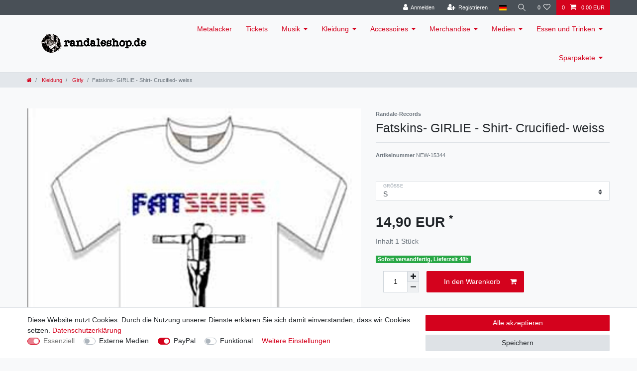

--- FILE ---
content_type: text/html; charset=UTF-8
request_url: https://www.randaleshop.de/rest/io/session?templateType=item&_=1768867826199
body_size: 488
content:
{"events":[],"data":{"basket":{"sessionId":"8DTuzsACTSgtWgEBbI6fMUvcl80ATnODzcSHThN3","customerId":null,"customerShippingAddressId":null,"customerInvoiceAddressId":null,"currency":"EUR","referrerId":1,"shippingCountryId":1,"methodOfPaymentId":6001,"shippingProfileId":7,"shippingProviderId":102,"orderId":null,"itemSum":0,"itemSumNet":0,"basketAmount":0,"basketAmountNet":0,"shippingAmount":0,"shippingAmountNet":0,"paymentAmount":0,"couponCode":"","couponDiscount":0,"shippingDeleteByCoupon":false,"basketRebate":0,"basketRebateType":0,"itemQuantity":0,"totalVats":[],"isExportDelivery":false,"shopCountryId":1,"itemWishListIds":[]},"basketItems":[],"customer":null}}